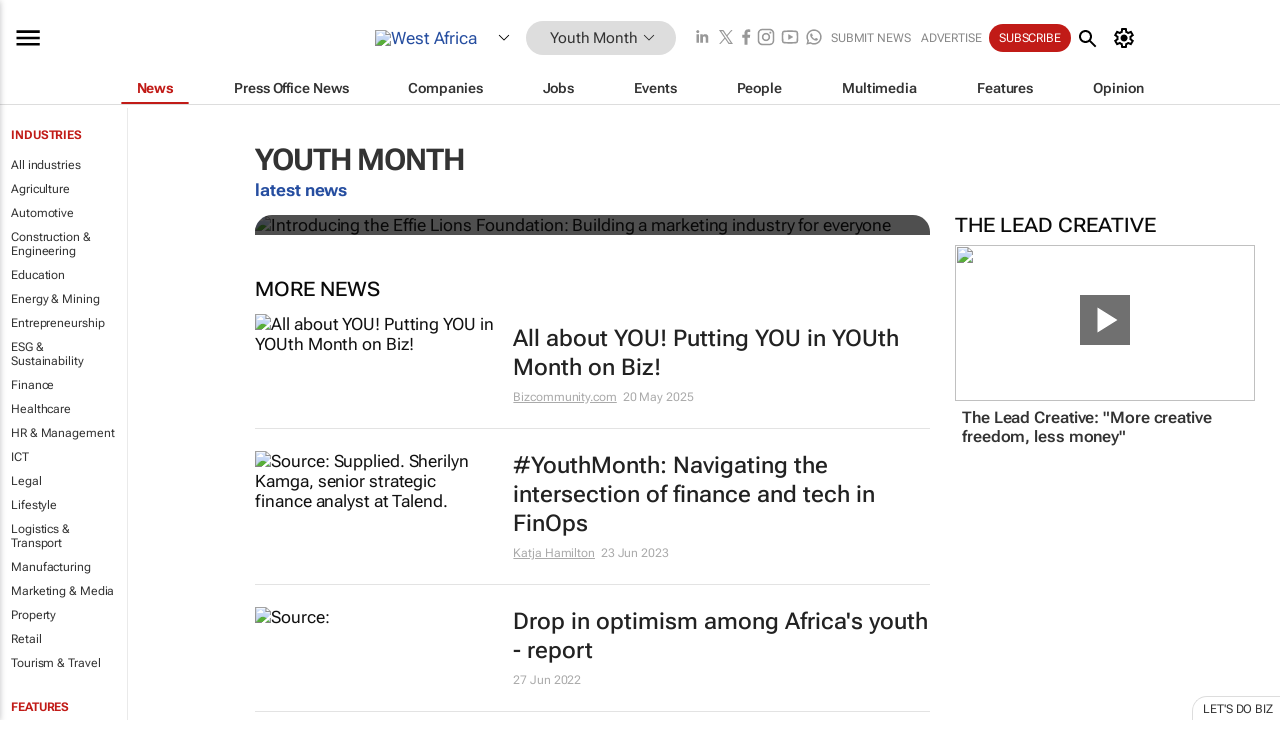

--- FILE ---
content_type: text/html; charset=utf-8
request_url: https://www.google.com/recaptcha/api2/aframe
body_size: 265
content:
<!DOCTYPE HTML><html><head><meta http-equiv="content-type" content="text/html; charset=UTF-8"></head><body><script nonce="oM5iCSy4fc7gBiDsLYSgGg">/** Anti-fraud and anti-abuse applications only. See google.com/recaptcha */ try{var clients={'sodar':'https://pagead2.googlesyndication.com/pagead/sodar?'};window.addEventListener("message",function(a){try{if(a.source===window.parent){var b=JSON.parse(a.data);var c=clients[b['id']];if(c){var d=document.createElement('img');d.src=c+b['params']+'&rc='+(localStorage.getItem("rc::a")?sessionStorage.getItem("rc::b"):"");window.document.body.appendChild(d);sessionStorage.setItem("rc::e",parseInt(sessionStorage.getItem("rc::e")||0)+1);localStorage.setItem("rc::h",'1768914676029');}}}catch(b){}});window.parent.postMessage("_grecaptcha_ready", "*");}catch(b){}</script></body></html>